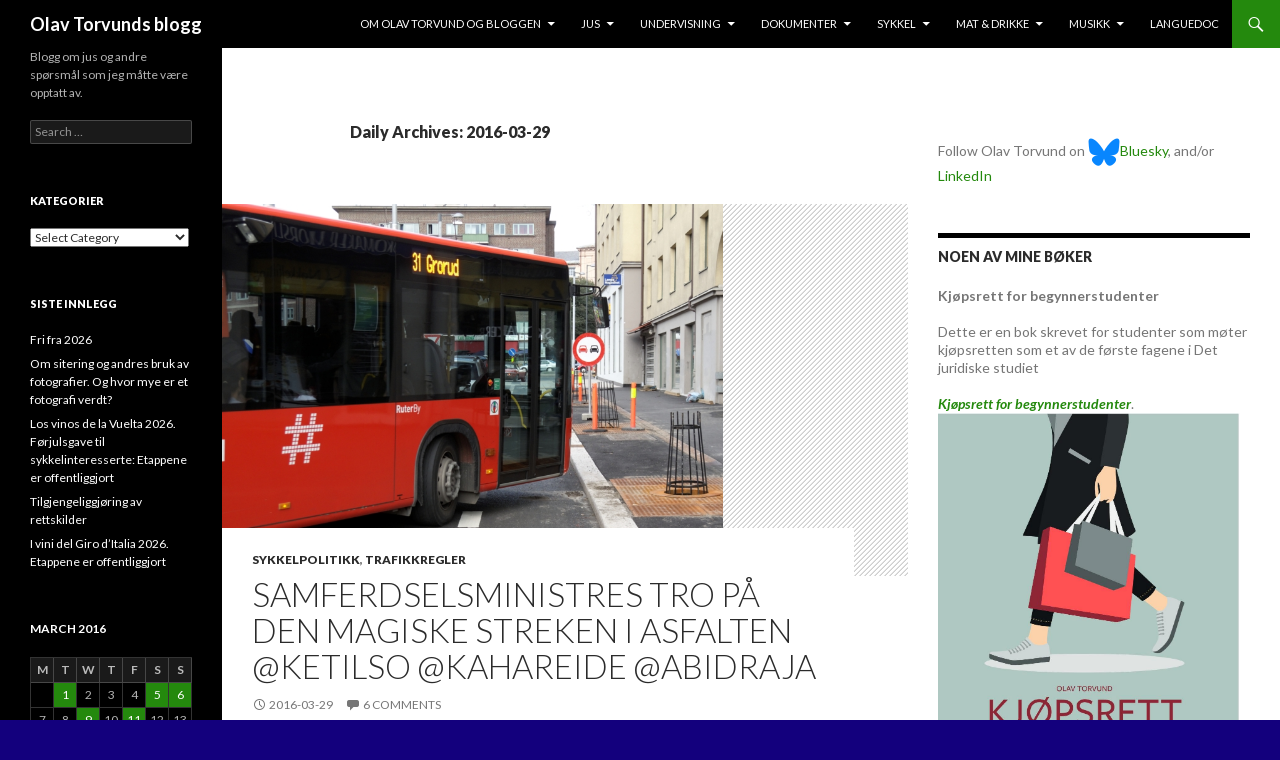

--- FILE ---
content_type: text/html; charset=UTF-8
request_url: https://blogg.torvund.net/2016/03/29/
body_size: 14577
content:
<!DOCTYPE html>
<!--[if IE 7]>
<html class="ie ie7" lang="en-US" xmlns:fb="https://www.facebook.com/2008/fbml" xmlns:addthis="https://www.addthis.com/help/api-spec" >
<![endif]-->
<!--[if IE 8]>
<html class="ie ie8" lang="en-US" xmlns:fb="https://www.facebook.com/2008/fbml" xmlns:addthis="https://www.addthis.com/help/api-spec" >
<![endif]-->
<!--[if !(IE 7) & !(IE 8)]><!-->
<html lang="en-US" xmlns:fb="https://www.facebook.com/2008/fbml" xmlns:addthis="https://www.addthis.com/help/api-spec" >
<!--<![endif]-->
<head>
	<meta charset="UTF-8">
	<meta name="viewport" content="width=device-width">
	<title>29 | March | 2016 | Olav Torvunds blogg</title>
	<link rel="profile" href="http://gmpg.org/xfn/11">
	<link rel="pingback" href="https://blogg.torvund.net/xmlrpc.php">
	<!--[if lt IE 9]>
	<script src="https://blogg.torvund.net/wp-content/themes/twentyfourteen/js/html5.js"></script>
	<![endif]-->
	<meta name='robots' content='max-image-preview:large' />
<link rel='dns-prefetch' href='//fonts.googleapis.com' />
<link href='https://fonts.gstatic.com' crossorigin rel='preconnect' />
<link rel="alternate" type="application/rss+xml" title="Olav Torvunds blogg &raquo; Feed" href="https://blogg.torvund.net/feed/" />
<link rel="alternate" type="application/rss+xml" title="Olav Torvunds blogg &raquo; Comments Feed" href="https://blogg.torvund.net/comments/feed/" />
<style id='wp-img-auto-sizes-contain-inline-css' type='text/css'>
img:is([sizes=auto i],[sizes^="auto," i]){contain-intrinsic-size:3000px 1500px}
/*# sourceURL=wp-img-auto-sizes-contain-inline-css */
</style>
<style id='wp-emoji-styles-inline-css' type='text/css'>

	img.wp-smiley, img.emoji {
		display: inline !important;
		border: none !important;
		box-shadow: none !important;
		height: 1em !important;
		width: 1em !important;
		margin: 0 0.07em !important;
		vertical-align: -0.1em !important;
		background: none !important;
		padding: 0 !important;
	}
/*# sourceURL=wp-emoji-styles-inline-css */
</style>
<style id='wp-block-library-inline-css' type='text/css'>
:root{--wp-block-synced-color:#7a00df;--wp-block-synced-color--rgb:122,0,223;--wp-bound-block-color:var(--wp-block-synced-color);--wp-editor-canvas-background:#ddd;--wp-admin-theme-color:#007cba;--wp-admin-theme-color--rgb:0,124,186;--wp-admin-theme-color-darker-10:#006ba1;--wp-admin-theme-color-darker-10--rgb:0,107,160.5;--wp-admin-theme-color-darker-20:#005a87;--wp-admin-theme-color-darker-20--rgb:0,90,135;--wp-admin-border-width-focus:2px}@media (min-resolution:192dpi){:root{--wp-admin-border-width-focus:1.5px}}.wp-element-button{cursor:pointer}:root .has-very-light-gray-background-color{background-color:#eee}:root .has-very-dark-gray-background-color{background-color:#313131}:root .has-very-light-gray-color{color:#eee}:root .has-very-dark-gray-color{color:#313131}:root .has-vivid-green-cyan-to-vivid-cyan-blue-gradient-background{background:linear-gradient(135deg,#00d084,#0693e3)}:root .has-purple-crush-gradient-background{background:linear-gradient(135deg,#34e2e4,#4721fb 50%,#ab1dfe)}:root .has-hazy-dawn-gradient-background{background:linear-gradient(135deg,#faaca8,#dad0ec)}:root .has-subdued-olive-gradient-background{background:linear-gradient(135deg,#fafae1,#67a671)}:root .has-atomic-cream-gradient-background{background:linear-gradient(135deg,#fdd79a,#004a59)}:root .has-nightshade-gradient-background{background:linear-gradient(135deg,#330968,#31cdcf)}:root .has-midnight-gradient-background{background:linear-gradient(135deg,#020381,#2874fc)}:root{--wp--preset--font-size--normal:16px;--wp--preset--font-size--huge:42px}.has-regular-font-size{font-size:1em}.has-larger-font-size{font-size:2.625em}.has-normal-font-size{font-size:var(--wp--preset--font-size--normal)}.has-huge-font-size{font-size:var(--wp--preset--font-size--huge)}.has-text-align-center{text-align:center}.has-text-align-left{text-align:left}.has-text-align-right{text-align:right}.has-fit-text{white-space:nowrap!important}#end-resizable-editor-section{display:none}.aligncenter{clear:both}.items-justified-left{justify-content:flex-start}.items-justified-center{justify-content:center}.items-justified-right{justify-content:flex-end}.items-justified-space-between{justify-content:space-between}.screen-reader-text{border:0;clip-path:inset(50%);height:1px;margin:-1px;overflow:hidden;padding:0;position:absolute;width:1px;word-wrap:normal!important}.screen-reader-text:focus{background-color:#ddd;clip-path:none;color:#444;display:block;font-size:1em;height:auto;left:5px;line-height:normal;padding:15px 23px 14px;text-decoration:none;top:5px;width:auto;z-index:100000}html :where(.has-border-color){border-style:solid}html :where([style*=border-top-color]){border-top-style:solid}html :where([style*=border-right-color]){border-right-style:solid}html :where([style*=border-bottom-color]){border-bottom-style:solid}html :where([style*=border-left-color]){border-left-style:solid}html :where([style*=border-width]){border-style:solid}html :where([style*=border-top-width]){border-top-style:solid}html :where([style*=border-right-width]){border-right-style:solid}html :where([style*=border-bottom-width]){border-bottom-style:solid}html :where([style*=border-left-width]){border-left-style:solid}html :where(img[class*=wp-image-]){height:auto;max-width:100%}:where(figure){margin:0 0 1em}html :where(.is-position-sticky){--wp-admin--admin-bar--position-offset:var(--wp-admin--admin-bar--height,0px)}@media screen and (max-width:600px){html :where(.is-position-sticky){--wp-admin--admin-bar--position-offset:0px}}

/*# sourceURL=wp-block-library-inline-css */
</style><style id='global-styles-inline-css' type='text/css'>
:root{--wp--preset--aspect-ratio--square: 1;--wp--preset--aspect-ratio--4-3: 4/3;--wp--preset--aspect-ratio--3-4: 3/4;--wp--preset--aspect-ratio--3-2: 3/2;--wp--preset--aspect-ratio--2-3: 2/3;--wp--preset--aspect-ratio--16-9: 16/9;--wp--preset--aspect-ratio--9-16: 9/16;--wp--preset--color--black: #000000;--wp--preset--color--cyan-bluish-gray: #abb8c3;--wp--preset--color--white: #ffffff;--wp--preset--color--pale-pink: #f78da7;--wp--preset--color--vivid-red: #cf2e2e;--wp--preset--color--luminous-vivid-orange: #ff6900;--wp--preset--color--luminous-vivid-amber: #fcb900;--wp--preset--color--light-green-cyan: #7bdcb5;--wp--preset--color--vivid-green-cyan: #00d084;--wp--preset--color--pale-cyan-blue: #8ed1fc;--wp--preset--color--vivid-cyan-blue: #0693e3;--wp--preset--color--vivid-purple: #9b51e0;--wp--preset--gradient--vivid-cyan-blue-to-vivid-purple: linear-gradient(135deg,rgb(6,147,227) 0%,rgb(155,81,224) 100%);--wp--preset--gradient--light-green-cyan-to-vivid-green-cyan: linear-gradient(135deg,rgb(122,220,180) 0%,rgb(0,208,130) 100%);--wp--preset--gradient--luminous-vivid-amber-to-luminous-vivid-orange: linear-gradient(135deg,rgb(252,185,0) 0%,rgb(255,105,0) 100%);--wp--preset--gradient--luminous-vivid-orange-to-vivid-red: linear-gradient(135deg,rgb(255,105,0) 0%,rgb(207,46,46) 100%);--wp--preset--gradient--very-light-gray-to-cyan-bluish-gray: linear-gradient(135deg,rgb(238,238,238) 0%,rgb(169,184,195) 100%);--wp--preset--gradient--cool-to-warm-spectrum: linear-gradient(135deg,rgb(74,234,220) 0%,rgb(151,120,209) 20%,rgb(207,42,186) 40%,rgb(238,44,130) 60%,rgb(251,105,98) 80%,rgb(254,248,76) 100%);--wp--preset--gradient--blush-light-purple: linear-gradient(135deg,rgb(255,206,236) 0%,rgb(152,150,240) 100%);--wp--preset--gradient--blush-bordeaux: linear-gradient(135deg,rgb(254,205,165) 0%,rgb(254,45,45) 50%,rgb(107,0,62) 100%);--wp--preset--gradient--luminous-dusk: linear-gradient(135deg,rgb(255,203,112) 0%,rgb(199,81,192) 50%,rgb(65,88,208) 100%);--wp--preset--gradient--pale-ocean: linear-gradient(135deg,rgb(255,245,203) 0%,rgb(182,227,212) 50%,rgb(51,167,181) 100%);--wp--preset--gradient--electric-grass: linear-gradient(135deg,rgb(202,248,128) 0%,rgb(113,206,126) 100%);--wp--preset--gradient--midnight: linear-gradient(135deg,rgb(2,3,129) 0%,rgb(40,116,252) 100%);--wp--preset--font-size--small: 13px;--wp--preset--font-size--medium: 20px;--wp--preset--font-size--large: 36px;--wp--preset--font-size--x-large: 42px;--wp--preset--spacing--20: 0.44rem;--wp--preset--spacing--30: 0.67rem;--wp--preset--spacing--40: 1rem;--wp--preset--spacing--50: 1.5rem;--wp--preset--spacing--60: 2.25rem;--wp--preset--spacing--70: 3.38rem;--wp--preset--spacing--80: 5.06rem;--wp--preset--shadow--natural: 6px 6px 9px rgba(0, 0, 0, 0.2);--wp--preset--shadow--deep: 12px 12px 50px rgba(0, 0, 0, 0.4);--wp--preset--shadow--sharp: 6px 6px 0px rgba(0, 0, 0, 0.2);--wp--preset--shadow--outlined: 6px 6px 0px -3px rgb(255, 255, 255), 6px 6px rgb(0, 0, 0);--wp--preset--shadow--crisp: 6px 6px 0px rgb(0, 0, 0);}:where(.is-layout-flex){gap: 0.5em;}:where(.is-layout-grid){gap: 0.5em;}body .is-layout-flex{display: flex;}.is-layout-flex{flex-wrap: wrap;align-items: center;}.is-layout-flex > :is(*, div){margin: 0;}body .is-layout-grid{display: grid;}.is-layout-grid > :is(*, div){margin: 0;}:where(.wp-block-columns.is-layout-flex){gap: 2em;}:where(.wp-block-columns.is-layout-grid){gap: 2em;}:where(.wp-block-post-template.is-layout-flex){gap: 1.25em;}:where(.wp-block-post-template.is-layout-grid){gap: 1.25em;}.has-black-color{color: var(--wp--preset--color--black) !important;}.has-cyan-bluish-gray-color{color: var(--wp--preset--color--cyan-bluish-gray) !important;}.has-white-color{color: var(--wp--preset--color--white) !important;}.has-pale-pink-color{color: var(--wp--preset--color--pale-pink) !important;}.has-vivid-red-color{color: var(--wp--preset--color--vivid-red) !important;}.has-luminous-vivid-orange-color{color: var(--wp--preset--color--luminous-vivid-orange) !important;}.has-luminous-vivid-amber-color{color: var(--wp--preset--color--luminous-vivid-amber) !important;}.has-light-green-cyan-color{color: var(--wp--preset--color--light-green-cyan) !important;}.has-vivid-green-cyan-color{color: var(--wp--preset--color--vivid-green-cyan) !important;}.has-pale-cyan-blue-color{color: var(--wp--preset--color--pale-cyan-blue) !important;}.has-vivid-cyan-blue-color{color: var(--wp--preset--color--vivid-cyan-blue) !important;}.has-vivid-purple-color{color: var(--wp--preset--color--vivid-purple) !important;}.has-black-background-color{background-color: var(--wp--preset--color--black) !important;}.has-cyan-bluish-gray-background-color{background-color: var(--wp--preset--color--cyan-bluish-gray) !important;}.has-white-background-color{background-color: var(--wp--preset--color--white) !important;}.has-pale-pink-background-color{background-color: var(--wp--preset--color--pale-pink) !important;}.has-vivid-red-background-color{background-color: var(--wp--preset--color--vivid-red) !important;}.has-luminous-vivid-orange-background-color{background-color: var(--wp--preset--color--luminous-vivid-orange) !important;}.has-luminous-vivid-amber-background-color{background-color: var(--wp--preset--color--luminous-vivid-amber) !important;}.has-light-green-cyan-background-color{background-color: var(--wp--preset--color--light-green-cyan) !important;}.has-vivid-green-cyan-background-color{background-color: var(--wp--preset--color--vivid-green-cyan) !important;}.has-pale-cyan-blue-background-color{background-color: var(--wp--preset--color--pale-cyan-blue) !important;}.has-vivid-cyan-blue-background-color{background-color: var(--wp--preset--color--vivid-cyan-blue) !important;}.has-vivid-purple-background-color{background-color: var(--wp--preset--color--vivid-purple) !important;}.has-black-border-color{border-color: var(--wp--preset--color--black) !important;}.has-cyan-bluish-gray-border-color{border-color: var(--wp--preset--color--cyan-bluish-gray) !important;}.has-white-border-color{border-color: var(--wp--preset--color--white) !important;}.has-pale-pink-border-color{border-color: var(--wp--preset--color--pale-pink) !important;}.has-vivid-red-border-color{border-color: var(--wp--preset--color--vivid-red) !important;}.has-luminous-vivid-orange-border-color{border-color: var(--wp--preset--color--luminous-vivid-orange) !important;}.has-luminous-vivid-amber-border-color{border-color: var(--wp--preset--color--luminous-vivid-amber) !important;}.has-light-green-cyan-border-color{border-color: var(--wp--preset--color--light-green-cyan) !important;}.has-vivid-green-cyan-border-color{border-color: var(--wp--preset--color--vivid-green-cyan) !important;}.has-pale-cyan-blue-border-color{border-color: var(--wp--preset--color--pale-cyan-blue) !important;}.has-vivid-cyan-blue-border-color{border-color: var(--wp--preset--color--vivid-cyan-blue) !important;}.has-vivid-purple-border-color{border-color: var(--wp--preset--color--vivid-purple) !important;}.has-vivid-cyan-blue-to-vivid-purple-gradient-background{background: var(--wp--preset--gradient--vivid-cyan-blue-to-vivid-purple) !important;}.has-light-green-cyan-to-vivid-green-cyan-gradient-background{background: var(--wp--preset--gradient--light-green-cyan-to-vivid-green-cyan) !important;}.has-luminous-vivid-amber-to-luminous-vivid-orange-gradient-background{background: var(--wp--preset--gradient--luminous-vivid-amber-to-luminous-vivid-orange) !important;}.has-luminous-vivid-orange-to-vivid-red-gradient-background{background: var(--wp--preset--gradient--luminous-vivid-orange-to-vivid-red) !important;}.has-very-light-gray-to-cyan-bluish-gray-gradient-background{background: var(--wp--preset--gradient--very-light-gray-to-cyan-bluish-gray) !important;}.has-cool-to-warm-spectrum-gradient-background{background: var(--wp--preset--gradient--cool-to-warm-spectrum) !important;}.has-blush-light-purple-gradient-background{background: var(--wp--preset--gradient--blush-light-purple) !important;}.has-blush-bordeaux-gradient-background{background: var(--wp--preset--gradient--blush-bordeaux) !important;}.has-luminous-dusk-gradient-background{background: var(--wp--preset--gradient--luminous-dusk) !important;}.has-pale-ocean-gradient-background{background: var(--wp--preset--gradient--pale-ocean) !important;}.has-electric-grass-gradient-background{background: var(--wp--preset--gradient--electric-grass) !important;}.has-midnight-gradient-background{background: var(--wp--preset--gradient--midnight) !important;}.has-small-font-size{font-size: var(--wp--preset--font-size--small) !important;}.has-medium-font-size{font-size: var(--wp--preset--font-size--medium) !important;}.has-large-font-size{font-size: var(--wp--preset--font-size--large) !important;}.has-x-large-font-size{font-size: var(--wp--preset--font-size--x-large) !important;}
/*# sourceURL=global-styles-inline-css */
</style>

<style id='classic-theme-styles-inline-css' type='text/css'>
/*! This file is auto-generated */
.wp-block-button__link{color:#fff;background-color:#32373c;border-radius:9999px;box-shadow:none;text-decoration:none;padding:calc(.667em + 2px) calc(1.333em + 2px);font-size:1.125em}.wp-block-file__button{background:#32373c;color:#fff;text-decoration:none}
/*# sourceURL=/wp-includes/css/classic-themes.min.css */
</style>
<link rel='stylesheet' id='twentyfourteen-lato-css' href='https://fonts.googleapis.com/css?family=Lato%3A300%2C400%2C700%2C900%2C300italic%2C400italic%2C700italic&#038;subset=latin%2Clatin-ext' type='text/css' media='all' />
<link rel='stylesheet' id='genericons-css' href='https://blogg.torvund.net/wp-content/themes/twentyfourteen/genericons/genericons.css?ver=3.0.3' type='text/css' media='all' />
<link rel='stylesheet' id='twentyfourteen-style-css' href='https://blogg.torvund.net/wp-content/themes/twentyfourteen/style.css?ver=6.9' type='text/css' media='all' />
<link rel='stylesheet' id='addthis_all_pages-css' href='https://blogg.torvund.net/wp-content/plugins/addthis/frontend/build/addthis_wordpress_public.min.css?ver=6.9' type='text/css' media='all' />
<script type="text/javascript" src="https://blogg.torvund.net/wp-includes/js/jquery/jquery.min.js?ver=3.7.1" id="jquery-core-js"></script>
<script type="text/javascript" src="https://blogg.torvund.net/wp-includes/js/jquery/jquery-migrate.min.js?ver=3.4.1" id="jquery-migrate-js"></script>
<link rel="https://api.w.org/" href="https://blogg.torvund.net/wp-json/" /><link rel="EditURI" type="application/rsd+xml" title="RSD" href="https://blogg.torvund.net/xmlrpc.php?rsd" />
<meta name="generator" content="WordPress 6.9" />
<style type="text/css" id="custom-background-css">
body.custom-background { background-color: #13007d; }
</style>
	<script data-cfasync="false" type="text/javascript">if (window.addthis_product === undefined) { window.addthis_product = "wpp"; } if (window.wp_product_version === undefined) { window.wp_product_version = "wpp-6.2.7"; } if (window.addthis_share === undefined) { window.addthis_share = {}; } if (window.addthis_config === undefined) { window.addthis_config = {"data_track_clickback":false,"ignore_server_config":true,"ui_language":"en","ui_atversion":300}; } if (window.addthis_layers === undefined) { window.addthis_layers = {}; } if (window.addthis_layers_tools === undefined) { window.addthis_layers_tools = [{"sharetoolbox":{"numPreferredServices":5,"counts":"one","size":"32px","style":"fixed","shareCountThreshold":0,"elements":".addthis_inline_share_toolbox_above,.at-above-post"}}]; } else { window.addthis_layers_tools.push({"sharetoolbox":{"numPreferredServices":5,"counts":"one","size":"32px","style":"fixed","shareCountThreshold":0,"elements":".addthis_inline_share_toolbox_above,.at-above-post"}});  } if (window.addthis_plugin_info === undefined) { window.addthis_plugin_info = {"info_status":"enabled","cms_name":"WordPress","plugin_name":"Share Buttons by AddThis","plugin_version":"6.2.7","plugin_mode":"WordPress","anonymous_profile_id":"wp-cce11997fd93bd47b65b2592f92174e0","page_info":{"template":"archives","post_type":""},"sharing_enabled_on_post_via_metabox":false}; } 
                    (function() {
                      var first_load_interval_id = setInterval(function () {
                        if (typeof window.addthis !== 'undefined') {
                          window.clearInterval(first_load_interval_id);
                          if (typeof window.addthis_layers !== 'undefined' && Object.getOwnPropertyNames(window.addthis_layers).length > 0) {
                            window.addthis.layers(window.addthis_layers);
                          }
                          if (Array.isArray(window.addthis_layers_tools)) {
                            for (i = 0; i < window.addthis_layers_tools.length; i++) {
                              window.addthis.layers(window.addthis_layers_tools[i]);
                            }
                          }
                        }
                     },1000)
                    }());
                </script> <script data-cfasync="false" type="text/javascript" src="https://s7.addthis.com/js/300/addthis_widget.js#pubid=admin" async="async"></script></head>

<body class="archive date custom-background wp-theme-twentyfourteen masthead-fixed list-view footer-widgets">
<div id="page" class="hfeed site">
	
	<header id="masthead" class="site-header" role="banner">
		<div class="header-main">
			<h1 class="site-title"><a href="https://blogg.torvund.net/" rel="home">Olav Torvunds blogg</a></h1>

			<div class="search-toggle">
				<a href="#search-container" class="screen-reader-text" aria-expanded="false" aria-controls="search-container">Search</a>
			</div>

			<nav id="primary-navigation" class="site-navigation primary-navigation" role="navigation">
				<button class="menu-toggle">Primary Menu</button>
				<a class="screen-reader-text skip-link" href="#content">Skip to content</a>
				<div class="menu-testmeny-container"><ul id="primary-menu" class="nav-menu"><li id="menu-item-13467" class="menu-item menu-item-type-post_type menu-item-object-page menu-item-has-children menu-item-13467"><a href="https://blogg.torvund.net/about/">Om Olav Torvund og bloggen</a>
<ul class="sub-menu">
	<li id="menu-item-13582" class="menu-item menu-item-type-post_type menu-item-object-page menu-item-13582"><a href="https://blogg.torvund.net/about/cv-olav-torvund/">CV – Olav Torvund</a></li>
	<li id="menu-item-13945" class="menu-item menu-item-type-post_type menu-item-object-page menu-item-13945"><a href="https://blogg.torvund.net/about/betalte-lenker-og-betalt-innhold/">Betalte lenker og betalt innhold</a></li>
</ul>
</li>
<li id="menu-item-12737" class="menu-item menu-item-type-taxonomy menu-item-object-category menu-item-has-children menu-item-12737"><a href="https://blogg.torvund.net/category/jus/">Jus</a>
<ul class="sub-menu">
	<li id="menu-item-12740" class="menu-item menu-item-type-taxonomy menu-item-object-category menu-item-12740"><a href="https://blogg.torvund.net/category/jus/opphavsrett/">Opphavsrett</a></li>
	<li id="menu-item-12748" class="menu-item menu-item-type-taxonomy menu-item-object-category menu-item-12748"><a href="https://blogg.torvund.net/category/jus/varemerker/">Varemerker</a></li>
	<li id="menu-item-12741" class="menu-item menu-item-type-taxonomy menu-item-object-category menu-item-12741"><a href="https://blogg.torvund.net/category/jus/personvern/">Personvern</a></li>
	<li id="menu-item-12727" class="menu-item menu-item-type-taxonomy menu-item-object-category menu-item-has-children menu-item-12727"><a href="https://blogg.torvund.net/category/undervisning/pengekravsrett/">Pengekravsrett</a>
	<ul class="sub-menu">
		<li id="menu-item-12742" class="menu-item menu-item-type-taxonomy menu-item-object-category menu-item-12742"><a href="https://blogg.torvund.net/category/jus/betalingsformidling/">Betalingsformidling</a></li>
	</ul>
</li>
	<li id="menu-item-12745" class="menu-item menu-item-type-taxonomy menu-item-object-category menu-item-has-children menu-item-12745"><a href="https://blogg.torvund.net/category/kontrakter/">Kontrakter</a>
	<ul class="sub-menu">
		<li id="menu-item-12726" class="menu-item menu-item-type-taxonomy menu-item-object-category menu-item-12726"><a href="https://blogg.torvund.net/category/undervisning/kjopsrett/">Kjøpsrett</a></li>
		<li id="menu-item-12739" class="menu-item menu-item-type-taxonomy menu-item-object-category menu-item-12739"><a href="https://blogg.torvund.net/category/jus/it-kontrakter/">IT-kontrakter</a></li>
	</ul>
</li>
	<li id="menu-item-12724" class="menu-item menu-item-type-taxonomy menu-item-object-category menu-item-12724"><a href="https://blogg.torvund.net/category/undervisning/digitale-medier/">Digitale medier</a></li>
	<li id="menu-item-12743" class="menu-item menu-item-type-taxonomy menu-item-object-category menu-item-12743"><a href="https://blogg.torvund.net/category/ehandel/">eHandel</a></li>
	<li id="menu-item-12744" class="menu-item menu-item-type-taxonomy menu-item-object-category menu-item-has-children menu-item-12744"><a href="https://blogg.torvund.net/category/jusstudiet/">Jusstudiet</a>
	<ul class="sub-menu">
		<li id="menu-item-12725" class="menu-item menu-item-type-taxonomy menu-item-object-category menu-item-12725"><a href="https://blogg.torvund.net/category/undervisning/introduksjon/">Introduksjon til jusstudiet</a></li>
	</ul>
</li>
	<li id="menu-item-12746" class="menu-item menu-item-type-taxonomy menu-item-object-category menu-item-has-children menu-item-12746"><a href="https://blogg.torvund.net/category/media/">Media</a>
	<ul class="sub-menu">
		<li id="menu-item-12749" class="menu-item menu-item-type-taxonomy menu-item-object-category menu-item-12749"><a href="https://blogg.torvund.net/category/undervisning/digitale-medier/">Digitale medier</a></li>
	</ul>
</li>
	<li id="menu-item-12747" class="menu-item menu-item-type-taxonomy menu-item-object-category menu-item-12747"><a href="https://blogg.torvund.net/category/nettregulering/">Nettregulering</a></li>
	<li id="menu-item-12738" class="menu-item menu-item-type-taxonomy menu-item-object-category menu-item-12738"><a href="https://blogg.torvund.net/category/jus/annen-jus/">Annen jus</a></li>
</ul>
</li>
<li id="menu-item-26614" class="menu-item menu-item-type-post_type menu-item-object-page menu-item-has-children menu-item-26614"><a href="https://blogg.torvund.net/undervisning/">Undervisning</a>
<ul class="sub-menu">
	<li id="menu-item-26615" class="menu-item menu-item-type-post_type menu-item-object-page menu-item-26615"><a href="https://blogg.torvund.net/undervisning/opphavsrett-og-lignende-rettigheter/">Opphavsrett og lignende rettigheter</a></li>
	<li id="menu-item-26622" class="menu-item menu-item-type-post_type menu-item-object-page menu-item-26622"><a href="https://blogg.torvund.net/undervisning/ytringsfrihet-og-medieregulering-rinf-1100/">Ytringsfrihet og medieregulering RINF 1100</a></li>
	<li id="menu-item-26625" class="menu-item menu-item-type-post_type menu-item-object-page menu-item-26625"><a href="https://blogg.torvund.net/undervisning/introduksjon-til-jusstudiet/">Introduksjon til jusstudiet</a></li>
</ul>
</li>
<li id="menu-item-26548" class="menu-item menu-item-type-post_type menu-item-object-page menu-item-has-children menu-item-26548"><a href="https://blogg.torvund.net/dokumenter/">Dokumenter</a>
<ul class="sub-menu">
	<li id="menu-item-26559" class="menu-item menu-item-type-post_type menu-item-object-page menu-item-26559"><a href="https://blogg.torvund.net/dokumenter/forbrukerkjopslovens-anvendelse-pa-digitale-ytelser/">Forbrukerkjøpslovens anvendelse på digitale ytelser.</a></li>
</ul>
</li>
<li id="menu-item-12722" class="menu-item menu-item-type-taxonomy menu-item-object-category menu-item-has-children menu-item-12722"><a href="https://blogg.torvund.net/category/sykkel/">Sykkel</a>
<ul class="sub-menu">
	<li id="menu-item-12735" class="menu-item menu-item-type-taxonomy menu-item-object-category menu-item-12735"><a href="https://blogg.torvund.net/category/sykkel/sykkelpolitikk/">Sykkelpolitikk</a></li>
	<li id="menu-item-12931" class="menu-item menu-item-type-taxonomy menu-item-object-category menu-item-12931"><a href="https://blogg.torvund.net/category/sykkel/sykkelruter/">Sykkelruter</a></li>
	<li id="menu-item-12932" class="menu-item menu-item-type-taxonomy menu-item-object-category menu-item-12932"><a href="https://blogg.torvund.net/category/sykkel/sykkelsport/">Sykkelsport</a></li>
	<li id="menu-item-12933" class="menu-item menu-item-type-taxonomy menu-item-object-category menu-item-12933"><a href="https://blogg.torvund.net/category/sykkel/utstyr/">Utstyr</a></li>
</ul>
</li>
<li id="menu-item-13081" class="menu-item menu-item-type-taxonomy menu-item-object-category menu-item-has-children menu-item-13081"><a href="https://blogg.torvund.net/category/mat-drikke/">Mat &amp; drikke</a>
<ul class="sub-menu">
	<li id="menu-item-13082" class="menu-item menu-item-type-taxonomy menu-item-object-category menu-item-13082"><a href="https://blogg.torvund.net/category/mat-drikke/mat/">Mat</a></li>
	<li id="menu-item-13083" class="menu-item menu-item-type-taxonomy menu-item-object-category menu-item-13083"><a href="https://blogg.torvund.net/category/mat-drikke/vin/">Vin</a></li>
	<li id="menu-item-13084" class="menu-item menu-item-type-taxonomy menu-item-object-category menu-item-13084"><a href="https://blogg.torvund.net/category/mat-drikke/ol/">Øl</a></li>
</ul>
</li>
<li id="menu-item-13469" class="menu-item menu-item-type-taxonomy menu-item-object-category menu-item-has-children menu-item-13469"><a href="https://blogg.torvund.net/category/musikk/">Musikk</a>
<ul class="sub-menu">
	<li id="menu-item-13470" class="menu-item menu-item-type-custom menu-item-object-custom menu-item-13470"><a href="http://www.torvund.net/gitar/index.php">Gitar NO</a></li>
	<li id="menu-item-13471" class="menu-item menu-item-type-custom menu-item-object-custom menu-item-13471"><a href="http://www.torvund.net/guitar/">Guitar EN</a></li>
</ul>
</li>
<li id="menu-item-13472" class="menu-item menu-item-type-custom menu-item-object-custom menu-item-13472"><a href="http://www.torvund.net/languedoc/">Languedoc</a></li>
</ul></div>			</nav>
		</div>

		<div id="search-container" class="search-box-wrapper hide">
			<div class="search-box">
				<form role="search" method="get" class="search-form" action="https://blogg.torvund.net/">
				<label>
					<span class="screen-reader-text">Search for:</span>
					<input type="search" class="search-field" placeholder="Search &hellip;" value="" name="s" />
				</label>
				<input type="submit" class="search-submit" value="Search" />
			</form>			</div>
		</div>
	</header><!-- #masthead -->

	<div id="main" class="site-main">

	<section id="primary" class="content-area">
		<div id="content" class="site-content" role="main">

			
			<header class="page-header">
				<h1 class="page-title">
					Daily Archives: 2016-03-29				</h1>
			</header><!-- .page-header -->

			
<article id="post-19567" class="post-19567 post type-post status-publish format-standard has-post-thumbnail hentry category-sykkelpolitikk category-trafikkregler tag-featured">
	
	<a class="post-thumbnail" href="https://blogg.torvund.net/2016/03/29/samferdselsministres-tro-pa-den-magiske-streken-i-asfalten/" aria-hidden="true">
	<img width="501" height="372" src="https://blogg.torvund.net/wp-content/WIMG_3071_DxO.jpg" class="attachment-post-thumbnail size-post-thumbnail wp-post-image" alt="Samferdselsministres tro på den magiske streken i asfalten @ketilso @KAHareide @abidraja" decoding="async" fetchpriority="high" srcset="https://blogg.torvund.net/wp-content/WIMG_3071_DxO.jpg 800w, https://blogg.torvund.net/wp-content/WIMG_3071_DxO-300x222.jpg 300w" sizes="(max-width: 501px) 100vw, 501px" />	</a>

	
	<header class="entry-header">
				<div class="entry-meta">
			<span class="cat-links"><a href="https://blogg.torvund.net/category/sykkel/sykkelpolitikk/" rel="category tag">Sykkelpolitikk</a>, <a href="https://blogg.torvund.net/category/jus/trafikkregler/" rel="category tag">Trafikkregler</a></span>
		</div>
		<h1 class="entry-title"><a href="https://blogg.torvund.net/2016/03/29/samferdselsministres-tro-pa-den-magiske-streken-i-asfalten/" rel="bookmark">Samferdselsministres tro på den magiske streken i asfalten @ketilso @KAHareide @abidraja</a></h1>
		<div class="entry-meta">
			<span class="entry-date"><a href="https://blogg.torvund.net/2016/03/29/samferdselsministres-tro-pa-den-magiske-streken-i-asfalten/" rel="bookmark"><time class="entry-date" datetime="2016-03-29T10:49:02+02:00">2016-03-29</time></a></span> <span class="byline"><span class="author vcard"><a class="url fn n" href="https://blogg.torvund.net/author/admin/" rel="author">Olav Torvund</a></span></span>			<span class="comments-link"><a href="https://blogg.torvund.net/2016/03/29/samferdselsministres-tro-pa-den-magiske-streken-i-asfalten/#comments"><span class="dsq-postid" data-dsqidentifier="19567 http://blogg.torvund.net/?p=19567">7 Comments</span></a></span>
					</div><!-- .entry-meta -->
	</header><!-- .entry-header -->

		<div class="entry-content">
		<div class="at-above-post-arch-page addthis_tool" data-url="https://blogg.torvund.net/2016/03/29/samferdselsministres-tro-pa-den-magiske-streken-i-asfalten/"></div><p><img decoding="async" src="http://blogg.torvund.net/wp-content/WCRW_6903_DxO_raw.jpg" alt="WCRW_6903_DxO_raw" class="alignright wp-image-5243" height="271" width="234" srcset="https://blogg.torvund.net/wp-content/WCRW_6903_DxO_raw.jpg 285w, https://blogg.torvund.net/wp-content/WCRW_6903_DxO_raw-259x300.jpg 259w" sizes="(max-width: 234px) 100vw, 234px" />Både i forrige og i denne stortingsperioden har det blitt fremmet representantforslag i Stortinget, om å bedre forholdene for syklister. Begge ganger har det blant annet blitt foreslått å innføre en minsteavstand på 1,5 meter ved forbikjøring av syklister.</p>
<p>Begge gangene har forslagene blitt nedstemt av flertallet i Transportkomiteen. Man har som vanlig sagt ja til uforpliktende prat, men stemt ned konkrete forslag. Og begge gangene har de sittende samferdselsministre, <strong><em>Magnhild Meltveit Kleppa</em></strong> og <strong><em>Ketil Solvik Olsen</em></strong>, kommet med svar som tyder på at de er sterke i troen når det gjelder den beskyttende virkningen av en malt strek på asfalten.</p>
<p> <a href="https://blogg.torvund.net/2016/03/29/samferdselsministres-tro-pa-den-magiske-streken-i-asfalten/#more-19567" class="more-link">Continue reading <span class="screen-reader-text">Samferdselsministres tro på den magiske streken i asfalten @ketilso @KAHareide @abidraja</span> <span class="meta-nav">&rarr;</span></a></p>
<!-- AddThis Advanced Settings above via filter on the_content --><!-- AddThis Advanced Settings below via filter on the_content --><!-- AddThis Advanced Settings generic via filter on the_content --><!-- AddThis Share Buttons above via filter on the_content --><!-- AddThis Share Buttons below via filter on the_content --><div class="at-below-post-arch-page addthis_tool" data-url="https://blogg.torvund.net/2016/03/29/samferdselsministres-tro-pa-den-magiske-streken-i-asfalten/"></div><!-- AddThis Share Buttons generic via filter on the_content -->	</div><!-- .entry-content -->
	
	<footer class="entry-meta"><span class="tag-links"><a href="https://blogg.torvund.net/tag/featured/" rel="tag">Featured</a></span></footer></article><!-- #post-## -->
		</div><!-- #content -->
	</section><!-- #primary -->

<div id="content-sidebar" class="content-sidebar widget-area" role="complementary">
	<aside id="text-3" class="widget widget_text">			<div class="textwidget"><br />Follow Olav Torvund on <a href="http://www.twitter.com/olavtorvundhttps://bsky.app/profile/olavtorvund.bsky.social"><img src="https://blogg.torvund.net/wp-content/32px-Bluesky_Logo.svg_.png" alt="Follow olavtorvund on Bluesky"/>Bluesky</a>, and/or <a href="https://www.linkedin.com/in/olav-torvund-481a3b2/">LinkedIn</a></div>
		</aside><aside id="text-1" class="widget widget_text"><h1 class="widget-title">Noen av mine bøker</h1>			<div class="textwidget"><p><strong>Kjøpsrett for begynnerstudenter</strong></p>
<p>Dette er en bok skrevet for studenter som møter kjøpsretten som et av de første fagene i Det juridiske studiet</p>
<p><a href="https://blogg.torvund.net/2024/07/22/ny-bok-kjopsrett-for-begynnerstudenter/"><strong><em>Kjøpsrett for begynnerstudenter</em></strong></a>.<br />
<img src="https://blogg.torvund.net/wp-content/Kjopsrett-for-begynnere-forside.jpg" alt="Kjøpsrett for begynnerstudenter" class="wp-image-24943" width="302" height="448"/><br />
<a href="https://blogg.torvund.net/2024/07/22/ny-bok-kjopsrett-for-begynnerstudenter/"><strong><em>Les mer her.</em></strong></a>.</p>
<p><strong> Den store elbilbløffen</strong></p>
<p>Norsk elbilpolitikk er enkelt sagt en grønnvaskeing av privatbilismen. Elbilen har mange negative sider</p>
<p><a href="https://blogg.torvund.net/2024/05/30/bok-den-store-elbilbloffen/"><strong><em>Den store elbilbløffen</em></strong></a>.<br />
<img src="https://blogg.torvund.net/wp-content/Elbilblopffen.jpg" alt="" class="wp-image-24943" width="302" height="448"/><br />
<a href="https://blogg.torvund.net/2024/05/30/bok-den-store-elbilbloffen/"><strong><em>Les mer her.</em></strong></a>.</p>
<p>For en innføring i opphavsrett, se min bok <strong>"Opphavsrett for begynnere"</strong> som nå foreligger i en ny og oppdatert 3. utg.</p>
<p><a href="https://blogg.torvund.net/2023/07/05/opphavsrett-for-begynnere-3-utg/"><strong><em>Opphavsrett for begynnere</em></strong></a>.<br />
<img src="https://blogg.torvund.net/wp-content/Opphavsrett-for-begynnere-3-utg.jpg" alt="" class="wp-image-24943" width="302" height="448"/><br />
<a href="https://blogg.torvund.net/2023/07/05/opphavsrett-for-begynnere-3-utg/"><strong><em>Les mer her.</em></strong></a>.</p>
<p><strong>Formueretten i informasjonssamfunnet</strong> Om hvordan formueretten påvirkes av informasjonsteknologi</p>
<p><a href="https://blogg.torvund.net/2022/11/04/ny-bok-formueretten-i-informasjonssamfunnet/"><strong><em>Formueretten i informasjonssamfunnet</em></strong></a>.<br />
<img src="https://blogg.torvund.net/wp-content/Formueretten-i-infomasjonssamfunnet-omslag-liten.jpg" alt="" class="wp-image-24943" width="302" height="448"/><br />
<a href="https://blogg.torvund.net/2022/11/04/ny-bok-formueretten-i-informasjonssamfunnet/"><strong><em>Les mer her.</em></strong></a>.</p>
<p>"Ytringsfrihet og medieregulering" Om ytringsfrihetens rettslige grunnlag og begrensninger</p>
<p><a href="https://blogg.torvund.net/2020/08/31/ny-bok-ytringsfrihet-og-medieregulering/"><strong><em>Ytringsfrihet og medieregulering</em></strong></a>.<br />
<img src="https://blogg.torvund.net/wp-content/Omsalg-Ytringsfrihet.jpg" alt="" class="wp-image-24943" width="302" height="448"/><br />
<a href="https://blogg.torvund.net/2020/08/31/ny-bok-ytringsfrihet-og-medieregulering//"><strong><em>Les mer her.</em></strong></a>.</p>
<p><a href="https://blogg.torvund.net/2018/01/02/ny-bok-innledning-til-jusstudiet/"><strong><em>Innledning til jusstudiet</em></strong></a> Innledning til jusstudiet er en bok studenter som begynner på jusstudiet bør ha nytte av. </p>
<p><a href="https://blogg.torvund.net/2018/01/02/ny-bok-innledning-til-jusstudiet/"><img src="https://blogg.torvund.net/wp-content/Innledning-til-jusstudiet.png" alt="" class="aligncenter size-full wp-image-22581" width="300" height="464" /></a></p>
</div>
		</aside><aside id="text-2" class="widget widget_text">			<div class="textwidget"><br /><br /><script type="text/javascript"><!--
google_ad_client = "pub-4057584566026749";
google_ad_width = 160;
google_ad_height = 600;
google_ad_format = "160x600_as";
google_ad_type = "text_image";
google_ad_channel = "";
//-->
</script>
<script type="text/javascript"
  src="http://pagead2.googlesyndication.com/pagead/show_ads.js">
</script></div>
		</aside><aside id="tag_cloud-2" class="widget widget_tag_cloud"><h1 class="widget-title">Tags</h1><div class="tagcloud"><a href="https://blogg.torvund.net/tag/akademisk-frihet/" class="tag-cloud-link tag-link-45 tag-link-position-1" style="font-size: 8.4628099173554pt;" aria-label="Akademisk frihet (5 items)">Akademisk frihet</a>
<a href="https://blogg.torvund.net/tag/bilfri-by/" class="tag-cloud-link tag-link-201 tag-link-position-2" style="font-size: 10.198347107438pt;" aria-label="Bilfri by (11 items)">Bilfri by</a>
<a href="https://blogg.torvund.net/tag/bjorvika/" class="tag-cloud-link tag-link-124 tag-link-position-3" style="font-size: 12.570247933884pt;" aria-label="Bjørvika (30 items)">Bjørvika</a>
<a href="https://blogg.torvund.net/tag/blindsone/" class="tag-cloud-link tag-link-228 tag-link-position-4" style="font-size: 8.8677685950413pt;" aria-label="Blindsone (6 items)">Blindsone</a>
<a href="https://blogg.torvund.net/tag/bredbandsavgift/" class="tag-cloud-link tag-link-42 tag-link-position-5" style="font-size: 8.4628099173554pt;" aria-label="Bredbåndsavgift (5 items)">Bredbåndsavgift</a>
<a href="https://blogg.torvund.net/tag/doping/" class="tag-cloud-link tag-link-81 tag-link-position-6" style="font-size: 9.4462809917355pt;" aria-label="Doping (8 items)">Doping</a>
<a href="https://blogg.torvund.net/tag/eget-bilde/" class="tag-cloud-link tag-link-44 tag-link-position-7" style="font-size: 10.776859504132pt;" aria-label="Eget bilde (14 items)">Eget bilde</a>
<a href="https://blogg.torvund.net/tag/el-bil/" class="tag-cloud-link tag-link-154 tag-link-position-8" style="font-size: 9.4462809917355pt;" aria-label="El-bil (8 items)">El-bil</a>
<a href="https://blogg.torvund.net/tag/featured/" class="tag-cloud-link tag-link-159 tag-link-position-9" style="font-size: 22pt;" aria-label="Featured (1,318 items)">Featured</a>
<a href="https://blogg.torvund.net/tag/fildeling/" class="tag-cloud-link tag-link-32 tag-link-position-10" style="font-size: 12.685950413223pt;" aria-label="Fildeling (31 items)">Fildeling</a>
<a href="https://blogg.torvund.net/tag/frp/" class="tag-cloud-link tag-link-75 tag-link-position-11" style="font-size: 10.603305785124pt;" aria-label="FrP (13 items)">FrP</a>
<a href="https://blogg.torvund.net/tag/giro-ditalia/" class="tag-cloud-link tag-link-79 tag-link-position-12" style="font-size: 18.355371900826pt;" aria-label="Giro d&#039;Italia (310 items)">Giro d&#039;Italia</a>
<a href="https://blogg.torvund.net/tag/handel/" class="tag-cloud-link tag-link-200 tag-link-position-13" style="font-size: 8.4628099173554pt;" aria-label="Handel (5 items)">Handel</a>
<a href="https://blogg.torvund.net/tag/hovedsykkelveinettet/" class="tag-cloud-link tag-link-139 tag-link-position-14" style="font-size: 10.776859504132pt;" aria-label="Hovedsykkelveinettet (14 items)">Hovedsykkelveinettet</a>
<a href="https://blogg.torvund.net/tag/hoyre/" class="tag-cloud-link tag-link-226 tag-link-position-15" style="font-size: 9.7355371900826pt;" aria-label="Høyre (9 items)">Høyre</a>
<a href="https://blogg.torvund.net/tag/jul/" class="tag-cloud-link tag-link-65 tag-link-position-16" style="font-size: 8.4628099173554pt;" aria-label="Jul (5 items)">Jul</a>
<a href="https://blogg.torvund.net/tag/julekalender/" class="tag-cloud-link tag-link-89 tag-link-position-17" style="font-size: 8.8677685950413pt;" aria-label="Julekalender (6 items)">Julekalender</a>
<a href="https://blogg.torvund.net/tag/jule%c3%b8l/" class="tag-cloud-link tag-link-91 tag-link-position-18" style="font-size: 8.8677685950413pt;" aria-label="Juleøl (6 items)">Juleøl</a>
<a href="https://blogg.torvund.net/tag/mdg/" class="tag-cloud-link tag-link-225 tag-link-position-19" style="font-size: 8.4628099173554pt;" aria-label="MDG (5 items)">MDG</a>
<a href="https://blogg.torvund.net/tag/miljogate/" class="tag-cloud-link tag-link-168 tag-link-position-20" style="font-size: 9.4462809917355pt;" aria-label="Miljøgate (8 items)">Miljøgate</a>
<a href="https://blogg.torvund.net/tag/nrk/" class="tag-cloud-link tag-link-48 tag-link-position-21" style="font-size: 10.198347107438pt;" aria-label="NRK (11 items)">NRK</a>
<a href="https://blogg.torvund.net/tag/open-access/" class="tag-cloud-link tag-link-35 tag-link-position-22" style="font-size: 10.371900826446pt;" aria-label="Open Access (12 items)">Open Access</a>
<a href="https://blogg.torvund.net/tag/opera/" class="tag-cloud-link tag-link-58 tag-link-position-23" style="font-size: 9.1570247933884pt;" aria-label="Opera (7 items)">Opera</a>
<a href="https://blogg.torvund.net/tag/oslovalget-2023/" class="tag-cloud-link tag-link-253 tag-link-position-24" style="font-size: 10.776859504132pt;" aria-label="Oslovalget 2023 (14 items)">Oslovalget 2023</a>
<a href="https://blogg.torvund.net/tag/paris/" class="tag-cloud-link tag-link-78 tag-link-position-25" style="font-size: 10.776859504132pt;" aria-label="Paris (14 items)">Paris</a>
<a href="https://blogg.torvund.net/tag/parkering/" class="tag-cloud-link tag-link-136 tag-link-position-26" style="font-size: 12.04958677686pt;" aria-label="Parkering (24 items)">Parkering</a>
<a href="https://blogg.torvund.net/tag/pirate-bay/" class="tag-cloud-link tag-link-33 tag-link-position-27" style="font-size: 11.586776859504pt;" aria-label="Pirate Bay (20 items)">Pirate Bay</a>
<a href="https://blogg.torvund.net/tag/plagiat/" class="tag-cloud-link tag-link-172 tag-link-position-28" style="font-size: 8.4628099173554pt;" aria-label="Plagiat (5 items)">Plagiat</a>
<a href="https://blogg.torvund.net/tag/podcast/" class="tag-cloud-link tag-link-186 tag-link-position-29" style="font-size: 10.892561983471pt;" aria-label="Podcast (15 items)">Podcast</a>
<a href="https://blogg.torvund.net/tag/politiet/" class="tag-cloud-link tag-link-84 tag-link-position-30" style="font-size: 14.595041322314pt;" aria-label="Politiet (68 items)">Politiet</a>
<a href="https://blogg.torvund.net/tag/politisk-reklame/" class="tag-cloud-link tag-link-50 tag-link-position-31" style="font-size: 8.8677685950413pt;" aria-label="Politisk reklame (6 items)">Politisk reklame</a>
<a href="https://blogg.torvund.net/tag/rodt-lys/" class="tag-cloud-link tag-link-145 tag-link-position-32" style="font-size: 9.7355371900826pt;" aria-label="Rødt lys (9 items)">Rødt lys</a>
<a href="https://blogg.torvund.net/tag/sitatrett/" class="tag-cloud-link tag-link-47 tag-link-position-33" style="font-size: 9.1570247933884pt;" aria-label="Sitatrett (7 items)">Sitatrett</a>
<a href="https://blogg.torvund.net/tag/skattelister/" class="tag-cloud-link tag-link-41 tag-link-position-34" style="font-size: 8.4628099173554pt;" aria-label="Skattelister (5 items)">Skattelister</a>
<a href="https://blogg.torvund.net/tag/skilting/" class="tag-cloud-link tag-link-178 tag-link-position-35" style="font-size: 10.603305785124pt;" aria-label="Skilting (13 items)">Skilting</a>
<a href="https://blogg.torvund.net/tag/sykkelhjelm/" class="tag-cloud-link tag-link-121 tag-link-position-36" style="font-size: 8.4628099173554pt;" aria-label="sykkelhjelm (5 items)">sykkelhjelm</a>
<a href="https://blogg.torvund.net/tag/sykkelulykker/" class="tag-cloud-link tag-link-120 tag-link-position-37" style="font-size: 11.933884297521pt;" aria-label="Sykkelulykker (23 items)">Sykkelulykker</a>
<a href="https://blogg.torvund.net/tag/tour-de-france/" class="tag-cloud-link tag-link-57 tag-link-position-38" style="font-size: 18.876033057851pt;" aria-label="Tour de France (383 items)">Tour de France</a>
<a href="https://blogg.torvund.net/tag/trening/" class="tag-cloud-link tag-link-86 tag-link-position-39" style="font-size: 8pt;" aria-label="Trening (4 items)">Trening</a>
<a href="https://blogg.torvund.net/tag/valg-2017/" class="tag-cloud-link tag-link-219 tag-link-position-40" style="font-size: 9.9669421487603pt;" aria-label="Valg 2017 (10 items)">Valg 2017</a>
<a href="https://blogg.torvund.net/tag/vegdirektoratet/" class="tag-cloud-link tag-link-123 tag-link-position-41" style="font-size: 8.8677685950413pt;" aria-label="Vegdirektoratet (6 items)">Vegdirektoratet</a>
<a href="https://blogg.torvund.net/tag/vikeplikt/" class="tag-cloud-link tag-link-169 tag-link-position-42" style="font-size: 9.9669421487603pt;" aria-label="Vikeplikt (10 items)">Vikeplikt</a>
<a href="https://blogg.torvund.net/tag/vintersykling/" class="tag-cloud-link tag-link-137 tag-link-position-43" style="font-size: 9.7355371900826pt;" aria-label="Vintersykling (9 items)">Vintersykling</a>
<a href="https://blogg.torvund.net/tag/vuelta/" class="tag-cloud-link tag-link-245 tag-link-position-44" style="font-size: 15.231404958678pt;" aria-label="Vuelta (89 items)">Vuelta</a>
<a href="https://blogg.torvund.net/tag/wikileaks/" class="tag-cloud-link tag-link-93 tag-link-position-45" style="font-size: 9.4462809917355pt;" aria-label="Wikileaks (8 items)">Wikileaks</a></div>
</aside></div><!-- #content-sidebar -->
<div id="secondary">
		<h2 class="site-description">Blogg om jus og andre spørsmål som jeg måtte være opptatt av.</h2>
	
	
		<div id="primary-sidebar" class="primary-sidebar widget-area" role="complementary">
		<aside id="search-2" class="widget widget_search"><form role="search" method="get" class="search-form" action="https://blogg.torvund.net/">
				<label>
					<span class="screen-reader-text">Search for:</span>
					<input type="search" class="search-field" placeholder="Search &hellip;" value="" name="s" />
				</label>
				<input type="submit" class="search-submit" value="Search" />
			</form></aside><aside id="categories-1" class="widget widget_categories"><h1 class="widget-title">Kategorier</h1><form action="https://blogg.torvund.net" method="get"><label class="screen-reader-text" for="cat">Kategorier</label><select  name='cat' id='cat' class='postform'>
	<option value='-1'>Select Category</option>
	<option class="level-0" value="264">Albania</option>
	<option class="level-0" value="209">Andorra</option>
	<option class="level-0" value="76">Annen jus</option>
	<option class="level-0" value="113">Belgia</option>
	<option class="level-0" value="16">Betalingsformidling</option>
	<option class="level-0" value="221">Brennevin</option>
	<option class="level-0" value="266">Cider</option>
	<option class="level-0" value="119">Danmark</option>
	<option class="level-0" value="19">Digitale medier</option>
	<option class="level-0" value="12">eHandel</option>
	<option class="level-0" value="28">EU</option>
	<option class="level-0" value="173">Forskningspolitikk</option>
	<option class="level-0" value="234">Fotgjengere</option>
	<option class="level-0" value="204">Foto</option>
	<option class="level-0" value="88">Frankrike</option>
	<option class="level-0" value="112">Geocaching</option>
	<option class="level-0" value="15">Introduksjon til jusstudiet</option>
	<option class="level-0" value="244">IT</option>
	<option class="level-0" value="9">IT-kontrakter</option>
	<option class="level-0" value="80">Italia</option>
	<option class="level-0" value="147">Jus</option>
	<option class="level-0" value="11">Jusstudiet</option>
	<option class="level-0" value="14">Kjøpsrett</option>
	<option class="level-0" value="259">Kjøpsrett</option>
	<option class="level-0" value="176">Kollektivtransport</option>
	<option class="level-0" value="73">Kontrakter</option>
	<option class="level-0" value="260">Kontraktsrett</option>
	<option class="level-0" value="24">Kultur</option>
	<option class="level-0" value="25">Languedoc</option>
	<option class="level-0" value="212">Luxembourg</option>
	<option class="level-0" value="143">Markedsføring</option>
	<option class="level-0" value="82">Mat</option>
	<option class="level-0" value="18">Media</option>
	<option class="level-0" value="254">Miljø</option>
	<option class="level-0" value="4">Musikk</option>
	<option class="level-0" value="6">N&aelig;ringsliv</option>
	<option class="level-0" value="102">Nederland</option>
	<option class="level-0" value="64">Nettregulering</option>
	<option class="level-0" value="233">Norge</option>
	<option class="level-0" value="3">Opphavsrett</option>
	<option class="level-0" value="38">Oslo</option>
	<option class="level-0" value="230">Patent</option>
	<option class="level-0" value="252">Pengekrav</option>
	<option class="level-0" value="21">Pengekravsrett</option>
	<option class="level-0" value="55">Personvern</option>
	<option class="level-0" value="39">Podcast</option>
	<option class="level-0" value="5">Politikk</option>
	<option class="level-0" value="262">Portugal</option>
	<option class="level-0" value="20">Reise</option>
	<option class="level-0" value="214">RINF 1100</option>
	<option class="level-0" value="213">RINF 1200</option>
	<option class="level-0" value="208">Spania</option>
	<option class="level-0" value="26">Språk</option>
	<option class="level-0" value="205">Sveits</option>
	<option class="level-0" value="54">Sykkel</option>
	<option class="level-0" value="207">Sykkelkultur</option>
	<option class="level-0" value="183">Sykkelplanlegging</option>
	<option class="level-0" value="118">Sykkelpolitikk</option>
	<option class="level-0" value="151">Sykkelruter</option>
	<option class="level-0" value="148">Sykkelsport</option>
	<option class="level-0" value="177">Sykkeltur</option>
	<option class="level-0" value="67">Tog</option>
	<option class="level-0" value="37">Tradisjoner</option>
	<option class="level-0" value="165">Trafikkregler</option>
	<option class="level-0" value="184">Tyskland</option>
	<option class="level-0" value="8">UiO/Universitetspolitikk</option>
	<option class="level-0" value="1">Uncategorized</option>
	<option class="level-0" value="13">Undervisning</option>
	<option class="level-0" value="242">Ungarn</option>
	<option class="level-0" value="215">USA</option>
	<option class="level-0" value="149">Utstyr</option>
	<option class="level-0" value="85">Varemerker</option>
	<option class="level-0" value="27">Vin</option>
	<option class="level-0" value="30">Ymse</option>
	<option class="level-0" value="10">Ytringsfrihet</option>
	<option class="level-0" value="90">Øl</option>
	<option class="level-0" value="211">Østerrike</option>
</select>
</form><script type="text/javascript">
/* <![CDATA[ */

( ( dropdownId ) => {
	const dropdown = document.getElementById( dropdownId );
	function onSelectChange() {
		setTimeout( () => {
			if ( 'escape' === dropdown.dataset.lastkey ) {
				return;
			}
			if ( dropdown.value && parseInt( dropdown.value ) > 0 && dropdown instanceof HTMLSelectElement ) {
				dropdown.parentElement.submit();
			}
		}, 250 );
	}
	function onKeyUp( event ) {
		if ( 'Escape' === event.key ) {
			dropdown.dataset.lastkey = 'escape';
		} else {
			delete dropdown.dataset.lastkey;
		}
	}
	function onClick() {
		delete dropdown.dataset.lastkey;
	}
	dropdown.addEventListener( 'keyup', onKeyUp );
	dropdown.addEventListener( 'click', onClick );
	dropdown.addEventListener( 'change', onSelectChange );
})( "cat" );

//# sourceURL=WP_Widget_Categories%3A%3Awidget
/* ]]> */
</script>
</aside>
		<aside id="recent-posts-2" class="widget widget_recent_entries">
		<h1 class="widget-title">Siste innlegg</h1>
		<ul>
											<li>
					<a href="https://blogg.torvund.net/2026/01/01/fri-fra-2026/">Fri fra 2026</a>
									</li>
											<li>
					<a href="https://blogg.torvund.net/2025/12/22/om-sitering-og-andres-bruk-av-fotografier-og-hvor-mye-er-et-fotografi-verdt/">Om sitering og andres bruk av fotografier. Og hvor mye er et fotografi verdt?</a>
									</li>
											<li>
					<a href="https://blogg.torvund.net/2025/12/21/los-vinos-de-la-vuelta-2026-forjulsgave-til-sykkelinteresserte-etappene-er-offentliggjort/">Los vinos de la Vuelta 2026. Førjulsgave til sykkelinteresserte: Etappene er offentliggjort</a>
									</li>
											<li>
					<a href="https://blogg.torvund.net/2025/12/08/tilgjengeliggjoring-av-rettskilder/">Tilgjengeliggjøring av rettskilder</a>
									</li>
											<li>
					<a href="https://blogg.torvund.net/2025/12/03/i-vini-del-giro-ditalia-2026-etappene-er-offentliggjort/">I vini del Giro d&#8217;Italia 2026. Etappene er offentliggjort</a>
									</li>
					</ul>

		</aside><aside id="calendar-2" class="widget widget_calendar"><div id="calendar_wrap" class="calendar_wrap"><table id="wp-calendar" class="wp-calendar-table">
	<caption>March 2016</caption>
	<thead>
	<tr>
		<th scope="col" aria-label="Monday">M</th>
		<th scope="col" aria-label="Tuesday">T</th>
		<th scope="col" aria-label="Wednesday">W</th>
		<th scope="col" aria-label="Thursday">T</th>
		<th scope="col" aria-label="Friday">F</th>
		<th scope="col" aria-label="Saturday">S</th>
		<th scope="col" aria-label="Sunday">S</th>
	</tr>
	</thead>
	<tbody>
	<tr>
		<td colspan="1" class="pad">&nbsp;</td><td><a href="https://blogg.torvund.net/2016/03/01/" aria-label="Posts published on March 1, 2016">1</a></td><td>2</td><td>3</td><td>4</td><td><a href="https://blogg.torvund.net/2016/03/05/" aria-label="Posts published on March 5, 2016">5</a></td><td><a href="https://blogg.torvund.net/2016/03/06/" aria-label="Posts published on March 6, 2016">6</a></td>
	</tr>
	<tr>
		<td>7</td><td>8</td><td><a href="https://blogg.torvund.net/2016/03/09/" aria-label="Posts published on March 9, 2016">9</a></td><td>10</td><td><a href="https://blogg.torvund.net/2016/03/11/" aria-label="Posts published on March 11, 2016">11</a></td><td>12</td><td>13</td>
	</tr>
	<tr>
		<td><a href="https://blogg.torvund.net/2016/03/14/" aria-label="Posts published on March 14, 2016">14</a></td><td>15</td><td><a href="https://blogg.torvund.net/2016/03/16/" aria-label="Posts published on March 16, 2016">16</a></td><td>17</td><td>18</td><td>19</td><td><a href="https://blogg.torvund.net/2016/03/20/" aria-label="Posts published on March 20, 2016">20</a></td>
	</tr>
	<tr>
		<td>21</td><td>22</td><td>23</td><td>24</td><td>25</td><td>26</td><td><a href="https://blogg.torvund.net/2016/03/27/" aria-label="Posts published on March 27, 2016">27</a></td>
	</tr>
	<tr>
		<td>28</td><td><a href="https://blogg.torvund.net/2016/03/29/" aria-label="Posts published on March 29, 2016">29</a></td><td>30</td><td>31</td>
		<td class="pad" colspan="3">&nbsp;</td>
	</tr>
	</tbody>
	</table><nav aria-label="Previous and next months" class="wp-calendar-nav">
		<span class="wp-calendar-nav-prev"><a href="https://blogg.torvund.net/2016/02/">&laquo; Feb</a></span>
		<span class="pad">&nbsp;</span>
		<span class="wp-calendar-nav-next"><a href="https://blogg.torvund.net/2016/04/">Apr &raquo;</a></span>
	</nav></div></aside><aside id="meta-2" class="widget widget_meta"><h1 class="widget-title">Meta</h1>
		<ul>
						<li><a href="https://blogg.torvund.net/wp-login.php">Log in</a></li>
			<li><a href="https://blogg.torvund.net/feed/">Entries feed</a></li>
			<li><a href="https://blogg.torvund.net/comments/feed/">Comments feed</a></li>

			<li><a href="https://wordpress.org/">WordPress.org</a></li>
		</ul>

		</aside><aside id="text-4" class="widget widget_text">			<div class="textwidget"></div>
		</aside>	</div><!-- #primary-sidebar -->
	</div><!-- #secondary -->

		</div><!-- #main -->

		<footer id="colophon" class="site-footer" role="contentinfo">

			
<div id="supplementary">
	<div id="footer-sidebar" class="footer-sidebar widget-area" role="complementary">
		<aside id="text-5" class="widget widget_text"><h1 class="widget-title">Betalte lenker</h1>			<div class="textwidget"> Jeg har avtaler med noen selskaper som innebærer at jeg får betalt dersom noen kjøper deres varer eller tjenester etter å ha klikket på lenker fra mine nettsider. Jeg har ikke kontroll med annonser formidlet via Google. Ellers er alle annonsører og produkter det lenkes til valgt av meg og det er leverandører jeg selv bruker eller har brukt. Hvis jeg anbefaler eller på annen måte omtaler en bok, en CD eller et annet produkt så skjer det på mitt initiativ basert på egne erfaringer. Dersom produktet leveres av noen jeg har avtale med, vil jeg lenke til denne leverandøren. Men jeg lenker også til andre når ingen av "mine" leverer det som omtales. Ingen har betalt for eller vil kunne betale for omtale. De selskaper jeg oftest vil lenke til, og som jeg har avtale med, er <strong><a href="http://www.amazon.com/exec/obidos/redirect-home/olavsguitarpa-20" target="_blank">Amazon US</a>, <a href="http://www.amazon.co.uk/exec/obidos/redirect-home?tag=olavtorvunsgu-21&amp;site=amazon" target="_blank">Amazon UK</a>, <a href="http://www.amazon.fr/b?node=301061&amp;tag=olavtorv-21&amp;camp=1534&amp;creative=5286&amp;linkCode=ur1&amp;adid=0HMRK9PRY8ZC3MT3HNN3&amp;" target="_blank">Amazon FR</a>, <a href="http://www.sheetmusicplus.com/a/logo.html?id=63470" target="_blank">SheetmusicPlus</a>, <a href="http://www.musicroom.com/group.ihtml?group=INDEX&amp;kbid=1027" target="_blank">MusicRoom</a>, 
</p></div>
		</aside>	</div><!-- #footer-sidebar -->
</div><!-- #supplementary -->

			<div class="site-info">
								<a href="https://wordpress.org/">Proudly powered by WordPress</a>
			</div><!-- .site-info -->
		</footer><!-- #colophon -->
	</div><!-- #page -->

	<script type="speculationrules">
{"prefetch":[{"source":"document","where":{"and":[{"href_matches":"/*"},{"not":{"href_matches":["/wp-*.php","/wp-admin/*","/wp-content/*","/wp-content/plugins/*","/wp-content/themes/twentyfourteen/*","/*\\?(.+)"]}},{"not":{"selector_matches":"a[rel~=\"nofollow\"]"}},{"not":{"selector_matches":".no-prefetch, .no-prefetch a"}}]},"eagerness":"conservative"}]}
</script>
<script type="text/javascript" id="disqus_count-js-extra">
/* <![CDATA[ */
var countVars = {"disqusShortname":"olavtorvundsblogg"};
//# sourceURL=disqus_count-js-extra
/* ]]> */
</script>
<script type="text/javascript" src="https://blogg.torvund.net/wp-content/plugins/disqus-comment-system/public/js/comment_count.js?ver=3.1.4" id="disqus_count-js"></script>
<script type="text/javascript" src="https://blogg.torvund.net/wp-includes/js/imagesloaded.min.js?ver=5.0.0" id="imagesloaded-js"></script>
<script type="text/javascript" src="https://blogg.torvund.net/wp-includes/js/masonry.min.js?ver=4.2.2" id="masonry-js"></script>
<script type="text/javascript" src="https://blogg.torvund.net/wp-includes/js/jquery/jquery.masonry.min.js?ver=3.1.2b" id="jquery-masonry-js"></script>
<script type="text/javascript" src="https://blogg.torvund.net/wp-content/themes/twentyfourteen/js/functions.js?ver=20150315" id="twentyfourteen-script-js"></script>
<script id="wp-emoji-settings" type="application/json">
{"baseUrl":"https://s.w.org/images/core/emoji/17.0.2/72x72/","ext":".png","svgUrl":"https://s.w.org/images/core/emoji/17.0.2/svg/","svgExt":".svg","source":{"concatemoji":"https://blogg.torvund.net/wp-includes/js/wp-emoji-release.min.js?ver=6.9"}}
</script>
<script type="module">
/* <![CDATA[ */
/*! This file is auto-generated */
const a=JSON.parse(document.getElementById("wp-emoji-settings").textContent),o=(window._wpemojiSettings=a,"wpEmojiSettingsSupports"),s=["flag","emoji"];function i(e){try{var t={supportTests:e,timestamp:(new Date).valueOf()};sessionStorage.setItem(o,JSON.stringify(t))}catch(e){}}function c(e,t,n){e.clearRect(0,0,e.canvas.width,e.canvas.height),e.fillText(t,0,0);t=new Uint32Array(e.getImageData(0,0,e.canvas.width,e.canvas.height).data);e.clearRect(0,0,e.canvas.width,e.canvas.height),e.fillText(n,0,0);const a=new Uint32Array(e.getImageData(0,0,e.canvas.width,e.canvas.height).data);return t.every((e,t)=>e===a[t])}function p(e,t){e.clearRect(0,0,e.canvas.width,e.canvas.height),e.fillText(t,0,0);var n=e.getImageData(16,16,1,1);for(let e=0;e<n.data.length;e++)if(0!==n.data[e])return!1;return!0}function u(e,t,n,a){switch(t){case"flag":return n(e,"\ud83c\udff3\ufe0f\u200d\u26a7\ufe0f","\ud83c\udff3\ufe0f\u200b\u26a7\ufe0f")?!1:!n(e,"\ud83c\udde8\ud83c\uddf6","\ud83c\udde8\u200b\ud83c\uddf6")&&!n(e,"\ud83c\udff4\udb40\udc67\udb40\udc62\udb40\udc65\udb40\udc6e\udb40\udc67\udb40\udc7f","\ud83c\udff4\u200b\udb40\udc67\u200b\udb40\udc62\u200b\udb40\udc65\u200b\udb40\udc6e\u200b\udb40\udc67\u200b\udb40\udc7f");case"emoji":return!a(e,"\ud83e\u1fac8")}return!1}function f(e,t,n,a){let r;const o=(r="undefined"!=typeof WorkerGlobalScope&&self instanceof WorkerGlobalScope?new OffscreenCanvas(300,150):document.createElement("canvas")).getContext("2d",{willReadFrequently:!0}),s=(o.textBaseline="top",o.font="600 32px Arial",{});return e.forEach(e=>{s[e]=t(o,e,n,a)}),s}function r(e){var t=document.createElement("script");t.src=e,t.defer=!0,document.head.appendChild(t)}a.supports={everything:!0,everythingExceptFlag:!0},new Promise(t=>{let n=function(){try{var e=JSON.parse(sessionStorage.getItem(o));if("object"==typeof e&&"number"==typeof e.timestamp&&(new Date).valueOf()<e.timestamp+604800&&"object"==typeof e.supportTests)return e.supportTests}catch(e){}return null}();if(!n){if("undefined"!=typeof Worker&&"undefined"!=typeof OffscreenCanvas&&"undefined"!=typeof URL&&URL.createObjectURL&&"undefined"!=typeof Blob)try{var e="postMessage("+f.toString()+"("+[JSON.stringify(s),u.toString(),c.toString(),p.toString()].join(",")+"));",a=new Blob([e],{type:"text/javascript"});const r=new Worker(URL.createObjectURL(a),{name:"wpTestEmojiSupports"});return void(r.onmessage=e=>{i(n=e.data),r.terminate(),t(n)})}catch(e){}i(n=f(s,u,c,p))}t(n)}).then(e=>{for(const n in e)a.supports[n]=e[n],a.supports.everything=a.supports.everything&&a.supports[n],"flag"!==n&&(a.supports.everythingExceptFlag=a.supports.everythingExceptFlag&&a.supports[n]);var t;a.supports.everythingExceptFlag=a.supports.everythingExceptFlag&&!a.supports.flag,a.supports.everything||((t=a.source||{}).concatemoji?r(t.concatemoji):t.wpemoji&&t.twemoji&&(r(t.twemoji),r(t.wpemoji)))});
//# sourceURL=https://blogg.torvund.net/wp-includes/js/wp-emoji-loader.min.js
/* ]]> */
</script>
</body>
</html>

--- FILE ---
content_type: text/html; charset=utf-8
request_url: https://www.google.com/recaptcha/api2/aframe
body_size: 267
content:
<!DOCTYPE HTML><html><head><meta http-equiv="content-type" content="text/html; charset=UTF-8"></head><body><script nonce="71ylLFluOvC-ZIIN7hlVxw">/** Anti-fraud and anti-abuse applications only. See google.com/recaptcha */ try{var clients={'sodar':'https://pagead2.googlesyndication.com/pagead/sodar?'};window.addEventListener("message",function(a){try{if(a.source===window.parent){var b=JSON.parse(a.data);var c=clients[b['id']];if(c){var d=document.createElement('img');d.src=c+b['params']+'&rc='+(localStorage.getItem("rc::a")?sessionStorage.getItem("rc::b"):"");window.document.body.appendChild(d);sessionStorage.setItem("rc::e",parseInt(sessionStorage.getItem("rc::e")||0)+1);localStorage.setItem("rc::h",'1768823311043');}}}catch(b){}});window.parent.postMessage("_grecaptcha_ready", "*");}catch(b){}</script></body></html>

--- FILE ---
content_type: application/javascript; charset=UTF-8
request_url: https://olavtorvundsblogg.disqus.com/count-data.js?1=19567%20http%3A%2F%2Fblogg.torvund.net%2F%3Fp%3D19567
body_size: 274
content:
var DISQUSWIDGETS;

if (typeof DISQUSWIDGETS != 'undefined') {
    DISQUSWIDGETS.displayCount({"text":{"and":"og","comments":{"zero":"0 Comments","multiple":"{num} Comments","one":"1 Comment"}},"counts":[{"id":"19567 http:\/\/blogg.torvund.net\/?p=19567","comments":6}]});
}